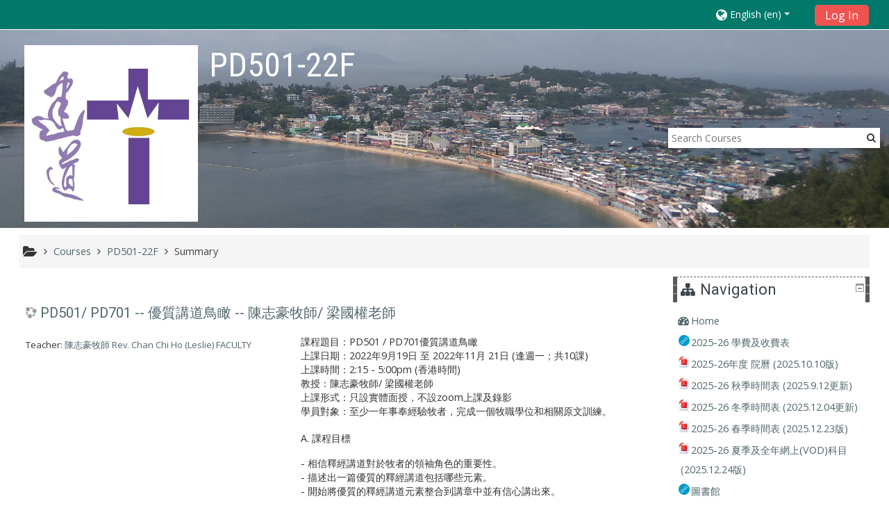

--- FILE ---
content_type: text/html; charset=utf-8
request_url: https://ecampus.abs.edu/course/info.php?id=579
body_size: 49088
content:
<!DOCTYPE html>
<html  dir="ltr" lang="en" xml:lang="en">
<head>
    <title>Summary of PD501/ PD701 -- 優質講道鳥瞰 -- 陳志豪牧師/ 梁國權老師</title>
    <link rel="icon" href="https://ecampus.abs.edu/theme/image.php/adaptable/theme/1593401763/favicon" />

<meta http-equiv="Content-Type" content="text/html; charset=utf-8" />
<meta name="keywords" content="moodle, Summary of PD501/ PD701 -- 優質講道鳥瞰 -- 陳志豪牧師/ 梁國權老師" />
<link rel="stylesheet" type="text/css" href="https://ecampus.abs.edu/theme/yui_combo.php?rollup/3.17.2/yui-moodlesimple-min.css" /><script id="firstthemesheet" type="text/css">/** Required in order to fix style inclusion problems in IE with YUI **/</script><link rel="stylesheet" type="text/css" href="https://ecampus.abs.edu/theme/styles.php/adaptable/1593401763_1563764478/all" />
<script type="text/javascript">
//<![CDATA[
var M = {}; M.yui = {};
M.pageloadstarttime = new Date();
M.cfg = {"wwwroot":"https:\/\/ecampus.abs.edu","sesskey":"MwZKtKVOHp","themerev":"1593401763","slasharguments":1,"theme":"adaptable","iconsystemmodule":"core\/icon_system_fontawesome","jsrev":"1593401763","admin":"admin","svgicons":true,"usertimezone":"Asia\/Hong_Kong","contextid":61806};var yui1ConfigFn = function(me) {if(/-skin|reset|fonts|grids|base/.test(me.name)){me.type='css';me.path=me.path.replace(/\.js/,'.css');me.path=me.path.replace(/\/yui2-skin/,'/assets/skins/sam/yui2-skin')}};
var yui2ConfigFn = function(me) {var parts=me.name.replace(/^moodle-/,'').split('-'),component=parts.shift(),module=parts[0],min='-min';if(/-(skin|core)$/.test(me.name)){parts.pop();me.type='css';min=''}
if(module){var filename=parts.join('-');me.path=component+'/'+module+'/'+filename+min+'.'+me.type}else{me.path=component+'/'+component+'.'+me.type}};
YUI_config = {"debug":false,"base":"https:\/\/ecampus.abs.edu\/lib\/yuilib\/3.17.2\/","comboBase":"https:\/\/ecampus.abs.edu\/theme\/yui_combo.php?","combine":true,"filter":null,"insertBefore":"firstthemesheet","groups":{"yui2":{"base":"https:\/\/ecampus.abs.edu\/lib\/yuilib\/2in3\/2.9.0\/build\/","comboBase":"https:\/\/ecampus.abs.edu\/theme\/yui_combo.php?","combine":true,"ext":false,"root":"2in3\/2.9.0\/build\/","patterns":{"yui2-":{"group":"yui2","configFn":yui1ConfigFn}}},"moodle":{"name":"moodle","base":"https:\/\/ecampus.abs.edu\/theme\/yui_combo.php?m\/1593401763\/","combine":true,"comboBase":"https:\/\/ecampus.abs.edu\/theme\/yui_combo.php?","ext":false,"root":"m\/1593401763\/","patterns":{"moodle-":{"group":"moodle","configFn":yui2ConfigFn}},"filter":null,"modules":{"moodle-core-actionmenu":{"requires":["base","event","node-event-simulate"]},"moodle-core-languninstallconfirm":{"requires":["base","node","moodle-core-notification-confirm","moodle-core-notification-alert"]},"moodle-core-chooserdialogue":{"requires":["base","panel","moodle-core-notification"]},"moodle-core-maintenancemodetimer":{"requires":["base","node"]},"moodle-core-checknet":{"requires":["base-base","moodle-core-notification-alert","io-base"]},"moodle-core-tooltip":{"requires":["base","node","io-base","moodle-core-notification-dialogue","json-parse","widget-position","widget-position-align","event-outside","cache-base"]},"moodle-core-lockscroll":{"requires":["plugin","base-build"]},"moodle-core-popuphelp":{"requires":["moodle-core-tooltip"]},"moodle-core-notification":{"requires":["moodle-core-notification-dialogue","moodle-core-notification-alert","moodle-core-notification-confirm","moodle-core-notification-exception","moodle-core-notification-ajaxexception"]},"moodle-core-notification-dialogue":{"requires":["base","node","panel","escape","event-key","dd-plugin","moodle-core-widget-focusafterclose","moodle-core-lockscroll"]},"moodle-core-notification-alert":{"requires":["moodle-core-notification-dialogue"]},"moodle-core-notification-confirm":{"requires":["moodle-core-notification-dialogue"]},"moodle-core-notification-exception":{"requires":["moodle-core-notification-dialogue"]},"moodle-core-notification-ajaxexception":{"requires":["moodle-core-notification-dialogue"]},"moodle-core-dragdrop":{"requires":["base","node","io","dom","dd","event-key","event-focus","moodle-core-notification"]},"moodle-core-formchangechecker":{"requires":["base","event-focus","moodle-core-event"]},"moodle-core-event":{"requires":["event-custom"]},"moodle-core-blocks":{"requires":["base","node","io","dom","dd","dd-scroll","moodle-core-dragdrop","moodle-core-notification"]},"moodle-core-handlebars":{"condition":{"trigger":"handlebars","when":"after"}},"moodle-core_availability-form":{"requires":["base","node","event","event-delegate","panel","moodle-core-notification-dialogue","json"]},"moodle-backup-backupselectall":{"requires":["node","event","node-event-simulate","anim"]},"moodle-backup-confirmcancel":{"requires":["node","node-event-simulate","moodle-core-notification-confirm"]},"moodle-course-modchooser":{"requires":["moodle-core-chooserdialogue","moodle-course-coursebase"]},"moodle-course-categoryexpander":{"requires":["node","event-key"]},"moodle-course-management":{"requires":["base","node","io-base","moodle-core-notification-exception","json-parse","dd-constrain","dd-proxy","dd-drop","dd-delegate","node-event-delegate"]},"moodle-course-dragdrop":{"requires":["base","node","io","dom","dd","dd-scroll","moodle-core-dragdrop","moodle-core-notification","moodle-course-coursebase","moodle-course-util"]},"moodle-course-formatchooser":{"requires":["base","node","node-event-simulate"]},"moodle-course-util":{"requires":["node"],"use":["moodle-course-util-base"],"submodules":{"moodle-course-util-base":{},"moodle-course-util-section":{"requires":["node","moodle-course-util-base"]},"moodle-course-util-cm":{"requires":["node","moodle-course-util-base"]}}},"moodle-form-dateselector":{"requires":["base","node","overlay","calendar"]},"moodle-form-passwordunmask":{"requires":[]},"moodle-form-shortforms":{"requires":["node","base","selector-css3","moodle-core-event"]},"moodle-question-chooser":{"requires":["moodle-core-chooserdialogue"]},"moodle-question-searchform":{"requires":["base","node"]},"moodle-question-preview":{"requires":["base","dom","event-delegate","event-key","core_question_engine"]},"moodle-availability_completion-form":{"requires":["base","node","event","moodle-core_availability-form"]},"moodle-availability_date-form":{"requires":["base","node","event","io","moodle-core_availability-form"]},"moodle-availability_grade-form":{"requires":["base","node","event","moodle-core_availability-form"]},"moodle-availability_group-form":{"requires":["base","node","event","moodle-core_availability-form"]},"moodle-availability_grouping-form":{"requires":["base","node","event","moodle-core_availability-form"]},"moodle-availability_profile-form":{"requires":["base","node","event","moodle-core_availability-form"]},"moodle-mod_assign-history":{"requires":["node","transition"]},"moodle-mod_forum-subscriptiontoggle":{"requires":["base-base","io-base"]},"moodle-mod_quiz-quizbase":{"requires":["base","node"]},"moodle-mod_quiz-toolboxes":{"requires":["base","node","event","event-key","io","moodle-mod_quiz-quizbase","moodle-mod_quiz-util-slot","moodle-core-notification-ajaxexception"]},"moodle-mod_quiz-questionchooser":{"requires":["moodle-core-chooserdialogue","moodle-mod_quiz-util","querystring-parse"]},"moodle-mod_quiz-modform":{"requires":["base","node","event"]},"moodle-mod_quiz-autosave":{"requires":["base","node","event","event-valuechange","node-event-delegate","io-form"]},"moodle-mod_quiz-dragdrop":{"requires":["base","node","io","dom","dd","dd-scroll","moodle-core-dragdrop","moodle-core-notification","moodle-mod_quiz-quizbase","moodle-mod_quiz-util-base","moodle-mod_quiz-util-page","moodle-mod_quiz-util-slot","moodle-course-util"]},"moodle-mod_quiz-util":{"requires":["node","moodle-core-actionmenu"],"use":["moodle-mod_quiz-util-base"],"submodules":{"moodle-mod_quiz-util-base":{},"moodle-mod_quiz-util-slot":{"requires":["node","moodle-mod_quiz-util-base"]},"moodle-mod_quiz-util-page":{"requires":["node","moodle-mod_quiz-util-base"]}}},"moodle-message_airnotifier-toolboxes":{"requires":["base","node","io"]},"moodle-filter_glossary-autolinker":{"requires":["base","node","io-base","json-parse","event-delegate","overlay","moodle-core-event","moodle-core-notification-alert","moodle-core-notification-exception","moodle-core-notification-ajaxexception"]},"moodle-filter_mathjaxloader-loader":{"requires":["moodle-core-event"]},"moodle-editor_atto-editor":{"requires":["node","transition","io","overlay","escape","event","event-simulate","event-custom","node-event-html5","node-event-simulate","yui-throttle","moodle-core-notification-dialogue","moodle-core-notification-confirm","moodle-editor_atto-rangy","handlebars","timers","querystring-stringify"]},"moodle-editor_atto-plugin":{"requires":["node","base","escape","event","event-outside","handlebars","event-custom","timers","moodle-editor_atto-menu"]},"moodle-editor_atto-menu":{"requires":["moodle-core-notification-dialogue","node","event","event-custom"]},"moodle-editor_atto-rangy":{"requires":[]},"moodle-report_eventlist-eventfilter":{"requires":["base","event","node","node-event-delegate","datatable","autocomplete","autocomplete-filters"]},"moodle-report_loglive-fetchlogs":{"requires":["base","event","node","io","node-event-delegate"]},"moodle-gradereport_grader-gradereporttable":{"requires":["base","node","event","handlebars","overlay","event-hover"]},"moodle-gradereport_history-userselector":{"requires":["escape","event-delegate","event-key","handlebars","io-base","json-parse","moodle-core-notification-dialogue"]},"moodle-tool_capability-search":{"requires":["base","node"]},"moodle-tool_lp-dragdrop-reorder":{"requires":["moodle-core-dragdrop"]},"moodle-tool_monitor-dropdown":{"requires":["base","event","node"]},"moodle-assignfeedback_editpdf-editor":{"requires":["base","event","node","io","graphics","json","event-move","event-resize","transition","querystring-stringify-simple","moodle-core-notification-dialog","moodle-core-notification-alert","moodle-core-notification-warning","moodle-core-notification-exception","moodle-core-notification-ajaxexception"]},"moodle-atto_accessibilitychecker-button":{"requires":["color-base","moodle-editor_atto-plugin"]},"moodle-atto_accessibilityhelper-button":{"requires":["moodle-editor_atto-plugin"]},"moodle-atto_align-button":{"requires":["moodle-editor_atto-plugin"]},"moodle-atto_bold-button":{"requires":["moodle-editor_atto-plugin"]},"moodle-atto_charmap-button":{"requires":["moodle-editor_atto-plugin"]},"moodle-atto_clear-button":{"requires":["moodle-editor_atto-plugin"]},"moodle-atto_collapse-button":{"requires":["moodle-editor_atto-plugin"]},"moodle-atto_emoticon-button":{"requires":["moodle-editor_atto-plugin"]},"moodle-atto_equation-button":{"requires":["moodle-editor_atto-plugin","moodle-core-event","io","event-valuechange","tabview","array-extras"]},"moodle-atto_html-button":{"requires":["promise","moodle-editor_atto-plugin","moodle-atto_html-beautify","moodle-atto_html-codemirror","event-valuechange"]},"moodle-atto_html-codemirror":{"requires":["moodle-atto_html-codemirror-skin"]},"moodle-atto_html-beautify":{},"moodle-atto_image-button":{"requires":["moodle-editor_atto-plugin"]},"moodle-atto_indent-button":{"requires":["moodle-editor_atto-plugin"]},"moodle-atto_italic-button":{"requires":["moodle-editor_atto-plugin"]},"moodle-atto_link-button":{"requires":["moodle-editor_atto-plugin"]},"moodle-atto_managefiles-button":{"requires":["moodle-editor_atto-plugin"]},"moodle-atto_managefiles-usedfiles":{"requires":["node","escape"]},"moodle-atto_media-button":{"requires":["moodle-editor_atto-plugin","moodle-form-shortforms"]},"moodle-atto_noautolink-button":{"requires":["moodle-editor_atto-plugin"]},"moodle-atto_orderedlist-button":{"requires":["moodle-editor_atto-plugin"]},"moodle-atto_recordrtc-recording":{"requires":["moodle-atto_recordrtc-button"]},"moodle-atto_recordrtc-button":{"requires":["moodle-editor_atto-plugin","moodle-atto_recordrtc-recording"]},"moodle-atto_rtl-button":{"requires":["moodle-editor_atto-plugin"]},"moodle-atto_strike-button":{"requires":["moodle-editor_atto-plugin"]},"moodle-atto_subscript-button":{"requires":["moodle-editor_atto-plugin"]},"moodle-atto_superscript-button":{"requires":["moodle-editor_atto-plugin"]},"moodle-atto_table-button":{"requires":["moodle-editor_atto-plugin","moodle-editor_atto-menu","event","event-valuechange"]},"moodle-atto_title-button":{"requires":["moodle-editor_atto-plugin"]},"moodle-atto_underline-button":{"requires":["moodle-editor_atto-plugin"]},"moodle-atto_undo-button":{"requires":["moodle-editor_atto-plugin"]},"moodle-atto_unorderedlist-button":{"requires":["moodle-editor_atto-plugin"]}}},"gallery":{"name":"gallery","base":"https:\/\/ecampus.abs.edu\/lib\/yuilib\/gallery\/","combine":true,"comboBase":"https:\/\/ecampus.abs.edu\/theme\/yui_combo.php?","ext":false,"root":"gallery\/1593401763\/","patterns":{"gallery-":{"group":"gallery"}}}},"modules":{"core_filepicker":{"name":"core_filepicker","fullpath":"https:\/\/ecampus.abs.edu\/lib\/javascript.php\/1593401763\/repository\/filepicker.js","requires":["base","node","node-event-simulate","json","async-queue","io-base","io-upload-iframe","io-form","yui2-treeview","panel","cookie","datatable","datatable-sort","resize-plugin","dd-plugin","escape","moodle-core_filepicker","moodle-core-notification-dialogue"]},"core_comment":{"name":"core_comment","fullpath":"https:\/\/ecampus.abs.edu\/lib\/javascript.php\/1593401763\/comment\/comment.js","requires":["base","io-base","node","json","yui2-animation","overlay","escape"]},"mathjax":{"name":"mathjax","fullpath":"https:\/\/cdnjs.cloudflare.com\/ajax\/libs\/mathjax\/2.7.2\/MathJax.js?delayStartupUntil=configured"}}};
M.yui.loader = {modules: {}};

//]]>
</script>

<meta name="robots" content="noindex" />
<link href="https://fonts.googleapis.com/css?family=Cardo|EB+Garamond|Tinos&display=swap" rel="stylesheet">
<link rel="stylesheet" href="https://use.typekit.net/nks0cst.css">
<meta name="robots" content="noindex" /><meta name="robots" content="noindex" /><meta name="robots" content="noindex" />    <!-- CSS print media -->
    <link rel="stylesheet" type="text/css" href="https://ecampus.abs.edu/theme/adaptable/style/print.css" media="print">
    <meta name="viewport" content="width=device-width, initial-scale=1.0">

    <!-- Twitter Card data -->
    <meta name="twitter:card" value="summary">
    <meta name="twitter:site" value="建道神學院網上校園" />
    <meta name="twitter:title" value="Summary of PD501/ PD701 -- 優質講道鳥瞰 -- 陳志豪牧師/ 梁國權老師" />

    <!-- Open Graph data -->
    <meta property="og:title" content="Summary of PD501/ PD701 -- 優質講道鳥瞰 -- 陳志豪牧師/ 梁國權老師" />
    <meta property="og:type" content="website" />
    <meta property="og:url" content="https://ecampus.abs.edu" />
    <meta name="og:site_name" value="建道神學院網上校園" />

    <!-- Chrome, Firefox OS and Opera on Android topbar color -->
    <meta name="theme-color" content="#3A454b" />

    <!-- Windows Phone topbar color -->
    <meta name="msapplication-navbutton-color" content="#3A454b" />

    <!-- iOS Safari topbar color -->
    <meta name="apple-mobile-web-app-status-bar-style" content="#3A454b" />

        <!-- Load Google Fonts -->
    <link href='https://fonts.googleapis.com/css?family=Open+Sans:400,400i&subset=greek,greek-ext'
    rel='stylesheet'
    type='text/css'>
    
            <link href='https://fonts.googleapis.com/css?family=Roboto:400,400i&subset=greek,greek-ext'
        rel='stylesheet'
        type='text/css'>
    
            <link href='https://fonts.googleapis.com/css?family=Roboto+Condensed:400,400i&subset=greek,greek-ext'
        rel='stylesheet'
        type='text/css'>
    </head>

<body  id="page-course-info" class="format-weeks  path-course chrome dir-ltr lang-en yui-skin-sam yui3-skin-sam ecampus-abs-edu pagelayout-incourse course-579 context-61806 category-70 notloggedin two-column  header-style1 has-page-header has-header-bg nomobilenavigation">

<div>
    <a class="sr-only sr-only-focusable" href="#maincontent">Skip to main content</a>
</div><script type="text/javascript" src="https://ecampus.abs.edu/theme/yui_combo.php?rollup/3.17.2/yui-moodlesimple-min.js"></script><script type="text/javascript" src="https://ecampus.abs.edu/theme/jquery.php/core/jquery-3.2.1.min.js"></script>
<script type="text/javascript" src="https://ecampus.abs.edu/theme/jquery.php/theme_adaptable/pace-min.js"></script>
<script type="text/javascript" src="https://ecampus.abs.edu/theme/jquery.php/theme_adaptable/jquery-flexslider-min.js"></script>
<script type="text/javascript" src="https://ecampus.abs.edu/theme/jquery.php/theme_adaptable/tickerme.js"></script>
<script type="text/javascript" src="https://ecampus.abs.edu/theme/jquery.php/theme_adaptable/jquery-easing-min.js"></script>
<script type="text/javascript" src="https://ecampus.abs.edu/theme/jquery.php/theme_adaptable/adaptable_v2_1_1_2.js"></script>
<script type="text/javascript" src="https://ecampus.abs.edu/lib/javascript.php/1593401763/lib/javascript-static.js"></script>
<script type="text/javascript">
//<![CDATA[
document.body.className += ' jsenabled';
//]]>
</script>


<div id="page" class="container-fluid fullin showblockicons standard">




    <header id="adaptable-page-header-wrapper"  class="headerbgimage" style="background-image:  url(//ecampus.abs.edu/pluginfile.php/1/theme_adaptable/headerbgimage/1593401763/IMG_20190720_105706%20---%20temp2.png);" >

    <div id="above-header" class="mb-2 mb-lg-3">
        <div class="container">
            <nav class="navbar navbar-expand btco-hover-menu">

                
                <div class="collapse navbar-collapse">
                
                    <ul class="navbar-nav ml-auto my-auto">

                        <div class="pull-left">
                            <ul class="navbar-nav mr-auto"></ul>                        </div>

                        <div class="my-auto m-1"></div>
                                                <li class="nav-item d-xs-block d-sm-block d-md-none my-auto mx-md-1 my-auto">
                            <a class="nav-link" href="https://ecampus.abs.edu/course/search.php">
                                <i class="icon fa fa-search fa-fw " title="Search" aria-label="Search"></i>
                            </a>
                        </li>

                        <div class="my-auto mx-md-1"></div><li class="nav-item dropdown ml-2 my-auto"><li class="nav-item dropdown my-auto"><a href="#" class="nav-link dropdown-toggle my-auto" role="button" id="langmenu0" aria-haspopup="true" aria-expanded="false" aria-controls="dropdownlangmenu0" data-target="#" data-toggle="dropdown" title="Language"><i class="fa fa-globe fa-lg"></i><span class="langdesc">English ‎(en)‎</span></a><ul role="menu" class="dropdown-menu" id="dropdownlangmenu0" aria-labelledby="langmenu0"><li><a title="English ‎(en)‎" class="dropdown-item" href="https://ecampus.abs.edu/course/info.php?id=579&amp;lang=en">English ‎(en)‎</a></li><li><a title="正體中文 ‎(zh_tw)‎" class="dropdown-item" href="https://ecampus.abs.edu/course/info.php?id=579&amp;lang=zh_tw">正體中文 ‎(zh_tw)‎</a></li><li><a title="简体中文 ‎(zh_cn)‎" class="dropdown-item" href="https://ecampus.abs.edu/course/info.php?id=579&amp;lang=zh_cn">简体中文 ‎(zh_cn)‎</a></li></ul></li></li>                            <form id="pre-login-form" class="form-inline my-0 my-lg-1"
                                action="https://ecampus.abs.edu/login/index.php" method="post">
                            <input type="hidden" name="logintoken"
                                value="FW24S0cMOuK8o3lrI640Db7xF4pyPN7N"/>
                            <button class="btn-login" type="submit">
                                Log In                            </button>
                            </form>
                        
                    </ul>
                </div>
            </nav>
        </div>
    </div>

    <div id="page-header" class="container d-none d-lg-block">
        <div class="row">

        <div class="col-lg-4">
        <div class="d-flex align-items-start bd-highlight"><div class="p-2 bd-highlight d-none d-lg-block"><a href=https://ecampus.abs.edu aria-label="home" title="建道神學院網上校園"><img src=//ecampus.abs.edu/pluginfile.php/1/theme_adaptable/logo/1593401763/cmm001.jpg id="logo" alt="" /></a></div><div id="sitetitle" class="p-2 bd-highlight d-none d-lg-block"><h1>PD501-22F</h1></div></div>        </div>

        <div class="col-lg-8 p-0 my-auto">
            
                                    <div class="searchbox d-none d-lg-block">
                        <form action="https://ecampus.abs.edu/course/search.php">
                            <label class="hidden" for="search-1" style="display: none;">Search courses                            </label>
                            <div class="search-box grey-box bg-white clear-fix">
                                <input placeholder="Search Courses"
                                        accesskey="6"
                                        class="search_tour bg-white no-border left search-box__input ui-autocomplete-input"
                                        type="text"
                                        name="search"
                                        id="search-1"
                                        autocomplete="off">
                                        <button title="Search Courses"
                                                type="submit" class="no-border bg-white pas search-box__button">
                                                <abbr class="fa fa-search"
                                                    title="Search Courses">
                                                </abbr>
                                        </button>
                            </div>
                        </form>
                    </div>
                
                <div id="course-header">
                                    </div>

            </div>
            </div>

    </div>





</header>


<div class="container outercont">
    <div class="row"><div id="page-navbar" class="col-12"><nav role="navigation" aria-label="Breadcrumb">
            <ol  class="breadcrumb d-none d-md-flex"><i title="Home" class="fa fa-folder-open fa-lg"></i><span class="separator"><i class="fa-angle-right fa"></i>
                             </span><li><span itemscope="" itemtype="http://data-vocabulary.org/Breadcrumb"><a itemprop="url" href="https://ecampus.abs.edu/course/index.php"><span itemprop="title">Courses</span></a></span></li><span class="separator"><i class="fa-angle-right fa"></i>
                             </span><li><span itemscope="" itemtype="http://data-vocabulary.org/Breadcrumb"><a itemprop="url" title="PD501/ PD701 -- 優質講道鳥瞰 -- 陳志豪牧師/ 梁國權老師" href="https://ecampus.abs.edu/course/view.php?id=579"><span itemprop="title">PD501-22F</span></a></span></li><span class="separator"><i class="fa-angle-right fa"></i>
                             </span><li><span tabindex="0">Summary</span></li></ol>
        </nav></div></div>    <div id="page-content" class="row">
        <section id="region-main" class="col-9">
            <span class="notifications" id="user-notifications"></span><div role="main"><span id="maincontent"></span><div class="box generalbox info"><div class="coursebox clearfix" data-courseid="579" data-type="1"><div class="info"><h3 class="coursename"><a class="" href="https://ecampus.abs.edu/course/view.php?id=579">PD501/ PD701 -- 優質講道鳥瞰 -- 陳志豪牧師/ 梁國權老師</a></h3><div class="moreinfo"></div></div><div class="content"><div class="summary"><div class="no-overflow"><p>課程題目：<span lang="EN-US">PD501 /
PD701</span>優質講道鳥瞰<span lang="EN-US"> &nbsp; &nbsp; &nbsp; &nbsp;&nbsp;</span><span lang="EN-US"><br>
</span>上課日期：<span lang="EN-US">2022</span>年<span lang="EN-US">9</span>月<span lang="EN-US">19</span>日 至<span lang="EN-US"> 2022</span>年<span lang="EN-US">11</span>月<span lang="EN-US"> 21</span>日<span lang="EN-US"> (</span>逢週一；共<span lang="EN-US">10</span>課<span lang="EN-US">)</span><span lang="EN-US"><br>
</span>上課時間：<span lang="EN-US">2:15 - 5:00pm (</span>香港時間<span lang="EN-US">)<br>
</span>教授：陳志豪牧師<span lang="EN-US">/ </span>梁國權老師<span lang="EN-US"><br>
</span>上課形式：只設實體面授，不設<span lang="EN-US">zoom</span>上課及錄影<span lang="EN-US"><br>
</span>學員對象：至少一年事奉經驗牧者，完成一個牧職學位和相關原文訓練。<span lang="EN-US"><br>
<br>
A. </span>課程目標<span lang="EN-US"><br>
<!--[endif]--></span><span lang="EN-US"></span></p>

<p><span lang="EN-US">- </span>相信釋經講道對於牧者的領袖角色的重要性。<span lang="EN-US"><br>
- </span>描述出一篇優質的釋經講道包括哪些元素。<span lang="EN-US"><br>
- </span>開始將優質的釋經講道元素整合到講章中並有信心講出來。<span lang="EN-US"><br>
- </span>針對性按着自己需要，練習與釋經講道相關的不同技巧。<span lang="EN-US"><br>
- </span>運用所學原則，完成講出兩篇的道。<span lang="EN-US"><br>
- </span>與小組成員及班級同學互動，彼此鼓勵，追求更美好的講道。<span lang="EN-US"><br>
<!--[if !supportLineBreakNewLine]--><br>
<!--[endif]--></span></p>

<span lang="EN-US">B. </span>課程內容<span lang="EN-US"><br>
</span>本課的宗旨，是讓學生在釋經講道上邁向優質的道路。<span lang="EN-US"><br>
<br>
</span>透過閱讀、操練技巧和預備兩篇講道訊息來操練和應用優貿講道的元素，包括如何合聖經、訊息清晰、講道如何帶有屬靈的影響力和<span lang="EN-US"><br>
</span>適切人的需要並如何帶着趣味性來吸引人來傾聽和實踐。<br><p></p></div></div><ul class="teachers"><li>Teacher: <a href="https://ecampus.abs.edu/user/view.php?id=1837&amp;course=1">陳志豪牧師 Rev. Chan Chi Ho (Leslie) FACULTY</a></li></ul></div></div></div><br /></div>        </section>

        <aside id="block-region-side-post" class="col-3 d-print-none  block-region" data-blockregion="side-post" data-droptarget="1"><a class="skip skip-block" id="fsb-1" href="#sb-1">Skip Navigation</a><div id="inst38" class="block_navigation block mb-3" role="navigation" data-block="navigation" data-instanceid="38" aria-labelledby="instance-38-header"><div class="header"><div class="title"><div class="block_action"></div><h2 id="instance-38-header">Navigation</h2></div></div><div class="content"><ul class="block_tree list" role="tree" data-ajax-loader="block_navigation/nav_loader"><li class="type_unknown depth_1 contains_branch" aria-labelledby="label_1_1"><p class="tree_item branch navigation_node" role="treeitem" aria-expanded="true" aria-owns="random697072f251b681_group" data-collapsible="false"><a tabindex="-1" id="label_1_1" href="https://ecampus.abs.edu/">Home</a></p><ul id="random697072f251b681_group" role="group"><li class="type_activity depth_2 item_with_icon" aria-labelledby="label_2_3"><p class="tree_item hasicon" role="treeitem"><a href="https://ecampus.abs.edu/mod/url/view.php?id=601" id="label_2_3" class=""  tabindex="-1"  title="URL" ><img class="icon navicon" alt="URL" title="URL" src="https://ecampus.abs.edu/theme/image.php/adaptable/url/1593401763/icon" /><span class="item-content-wrap">2025-26 學費及收費表</span></a></p></li><li class="type_activity depth_2 item_with_icon" aria-labelledby="label_2_4"><p class="tree_item hasicon" role="treeitem"><a href="https://ecampus.abs.edu/mod/resource/view.php?id=600" id="label_2_4" class=""  tabindex="-1"  title="File" ><img class="icon navicon" alt="File" title="File" src="https://ecampus.abs.edu/theme/image.php/adaptable/core/1593401763/f/pdf-24" /><span class="item-content-wrap">2025-26年度 院曆 (2025.10.10版)</span></a></p></li><li class="type_activity depth_2 item_with_icon" aria-labelledby="label_2_5"><p class="tree_item hasicon" role="treeitem"><a href="https://ecampus.abs.edu/mod/resource/view.php?id=606" id="label_2_5" class=""  tabindex="-1"  title="File" ><img class="icon navicon" alt="File" title="File" src="https://ecampus.abs.edu/theme/image.php/adaptable/core/1593401763/f/pdf-24" /><span class="item-content-wrap">2025-26 秋季時間表 (2025.9.12更新)</span></a></p></li><li class="type_activity depth_2 item_with_icon" aria-labelledby="label_2_6"><p class="tree_item hasicon" role="treeitem"><a href="https://ecampus.abs.edu/mod/resource/view.php?id=607" id="label_2_6" class=""  tabindex="-1"  title="File" ><img class="icon navicon" alt="File" title="File" src="https://ecampus.abs.edu/theme/image.php/adaptable/core/1593401763/f/pdf-24" /><span class="item-content-wrap">2025-26 冬季時間表 (2025.12.04更新)</span></a></p></li><li class="type_activity depth_2 item_with_icon" aria-labelledby="label_2_7"><p class="tree_item hasicon" role="treeitem"><a href="https://ecampus.abs.edu/mod/resource/view.php?id=608" id="label_2_7" class=""  tabindex="-1"  title="File" ><img class="icon navicon" alt="File" title="File" src="https://ecampus.abs.edu/theme/image.php/adaptable/core/1593401763/f/pdf-24" /><span class="item-content-wrap">2025-26 春季時間表 (2025.12.23版)</span></a></p></li><li class="type_activity depth_2 item_with_icon" aria-labelledby="label_2_8"><p class="tree_item hasicon" role="treeitem"><a href="https://ecampus.abs.edu/mod/resource/view.php?id=609" id="label_2_8" class=""  tabindex="-1"  title="File" ><img class="icon navicon" alt="File" title="File" src="https://ecampus.abs.edu/theme/image.php/adaptable/core/1593401763/f/pdf-24" /><span class="item-content-wrap">2025-26 夏季及全年網上(VOD)科目 (2025.12.24版)</span></a></p></li><li class="type_activity depth_2 item_with_icon" aria-labelledby="label_2_9"><p class="tree_item hasicon" role="treeitem"><a href="https://ecampus.abs.edu/mod/url/view.php?id=610" id="label_2_9" class=""  tabindex="-1"  title="URL" ><img class="icon navicon" alt="URL" title="URL" src="https://ecampus.abs.edu/theme/image.php/adaptable/url/1593401763/icon" /><span class="item-content-wrap">圖書館</span></a></p></li><li class="type_activity depth_2 item_with_icon" aria-labelledby="label_2_10"><p class="tree_item hasicon" role="treeitem"><a href="https://ecampus.abs.edu/mod/url/view.php?id=56682" id="label_2_10" class=""  tabindex="-1"  title="URL" ><img class="icon navicon" alt="URL" title="URL" src="https://ecampus.abs.edu/theme/image.php/adaptable/url/1593401763/icon" /><span class="item-content-wrap">校本部 學生系統</span></a></p></li><li class="type_activity depth_2 item_with_icon" aria-labelledby="label_2_11"><p class="tree_item hasicon" role="treeitem"><a href="https://ecampus.abs.edu/mod/resource/view.php?id=57154" id="label_2_11" class=""  tabindex="-1"  title="File" ><img class="icon navicon" alt="File" title="File" src="https://ecampus.abs.edu/theme/image.php/adaptable/core/1593401763/f/pdf-24" /><span class="item-content-wrap">校本部 學生系統 使用介紹 (241220版)</span></a></p></li><li class="type_activity depth_2 item_with_icon" aria-labelledby="label_2_12"><p class="tree_item hasicon" role="treeitem"><a href="https://ecampus.abs.edu/mod/url/view.php?id=602" id="label_2_12" class=""  tabindex="-1"  title="URL" ><img class="icon navicon" alt="URL" title="URL" src="https://ecampus.abs.edu/theme/image.php/adaptable/url/1593401763/icon" /><span class="item-content-wrap">信徒課程學生系統 (包含教務申請/學生修科記錄...等)</span></a></p></li><li class="type_activity depth_2 item_with_icon" aria-labelledby="label_2_13"><p class="tree_item hasicon" role="treeitem"><a href="https://ecampus.abs.edu/mod/resource/view.php?id=29860" id="label_2_13" class=""  tabindex="-1"  title="File" ><img class="icon navicon" alt="File" title="File" src="https://ecampus.abs.edu/theme/image.php/adaptable/core/1593401763/f/pdf-24" /><span class="item-content-wrap">信徒課程學生系統 - 教務申請使用指引</span></a></p></li><li class="type_activity depth_2 item_with_icon" aria-labelledby="label_2_14"><p class="tree_item hasicon" role="treeitem"><a href="https://ecampus.abs.edu/mod/resource/view.php?id=44016" id="label_2_14" class=""  tabindex="-1"  title="File" ><img class="icon navicon" alt="File" title="File" src="https://ecampus.abs.edu/theme/image.php/adaptable/core/1593401763/f/pdf-24" /><span class="item-content-wrap">信徒課程學生系統 - 假期申請指引</span></a></p></li><li class="type_activity depth_2 item_with_icon" aria-labelledby="label_2_15"><p class="tree_item hasicon" role="treeitem"><a href="https://ecampus.abs.edu/mod/resource/view.php?id=44077" id="label_2_15" class=""  tabindex="-1"  title="File" ><img class="icon navicon" alt="File" title="File" src="https://ecampus.abs.edu/theme/image.php/adaptable/core/1593401763/f/pdf-24" /><span class="item-content-wrap">SPCL信徒課程 - 學費資助申請指引</span></a></p></li><li class="type_activity depth_2 item_with_icon" aria-labelledby="label_2_16"><p class="tree_item hasicon" role="treeitem"><a href="https://ecampus.abs.edu/mod/resource/view.php?id=44107" id="label_2_16" class=""  tabindex="-1"  title="File" ><img class="icon navicon" alt="File" title="File" src="https://ecampus.abs.edu/theme/image.php/adaptable/core/1593401763/f/pdf-24" /><span class="item-content-wrap">IST網上課程 - 學費資助申請指引</span></a></p></li><li class="type_system depth_2 contains_branch" aria-labelledby="label_2_19"><p class="tree_item branch" role="treeitem" aria-expanded="true" aria-owns="random697072f251b6816_group"><a tabindex="-1" id="label_2_19" href="https://ecampus.abs.edu/course/index.php">Courses</a></p><ul id="random697072f251b6816_group" role="group"><li class="type_course depth_3 item_with_icon current_branch" aria-labelledby="label_3_20"><p class="tree_item hasicon active_tree_node" role="treeitem"><a tabindex="-1" id="label_3_20" title="PD501/ PD701 -- 優質講道鳥瞰 -- 陳志豪牧師/ 梁國權老師" href="https://ecampus.abs.edu/course/view.php?id=579"><i class="icon fa fa-graduation-cap fa-fw navicon" aria-hidden="true"  ></i><span class="item-content-wrap">PD501-22F</span></a></p></li></ul></li></ul></li></ul></div></div><span class="skip-block-to" id="sb-1"></span></aside><div id="showsidebaricon" title="Show / hide the sidebar"><i class="fa fa-3x fa-angle-left" aria-hidden="true"></i></div>    </div>
</div>


<footer id="page-footer" class="d-none d-lg-block">

<div id="course-footer"></div>
                <div class="container blockplace1"><div class="row"></div></div>        <div class="container">
            <div class="row">
                <div class="col-12 pagination-centered">
<div class="socialbox"></div>                </div>
            </div>
        </div>

    <div class="info container2 clearfix">
        <div class="container">
            <div class="row">
                <div class="col-md-4 my-md-0 my-2">
                    <div class="tool_usertours-resettourcontainer"></div>
                </div>

                <div class="col-md-4 my-md-0 my-2 helplink">
                </div>
                <div class="col-md-4 my-md-0 my-2">
                    <div class="tool_dataprivacy"><a href="https://ecampus.abs.edu/admin/tool/dataprivacy/summary.php">Data retention summary</a></div><a href="https://download.moodle.org/mobile?version=2019052004.08&amp;lang=en&amp;iosappid=633359593&amp;androidappid=com.moodle.moodlemobile">Get the mobile app</a>                </div>
            </div>
        </div>
    </div>
</footer>

<div id="back-to-top"><i class="fa fa-angle-up "></i></div>


<script type="text/javascript">
//<![CDATA[
var require = {
    baseUrl : 'https://ecampus.abs.edu/lib/requirejs.php/1593401763/',
    // We only support AMD modules with an explicit define() statement.
    enforceDefine: true,
    skipDataMain: true,
    waitSeconds : 0,

    paths: {
        jquery: 'https://ecampus.abs.edu/lib/javascript.php/1593401763/lib/jquery/jquery-3.2.1.min',
        jqueryui: 'https://ecampus.abs.edu/lib/javascript.php/1593401763/lib/jquery/ui-1.12.1/jquery-ui.min',
        jqueryprivate: 'https://ecampus.abs.edu/lib/javascript.php/1593401763/lib/requirejs/jquery-private'
    },

    // Custom jquery config map.
    map: {
      // '*' means all modules will get 'jqueryprivate'
      // for their 'jquery' dependency.
      '*': { jquery: 'jqueryprivate' },
      // Stub module for 'process'. This is a workaround for a bug in MathJax (see MDL-60458).
      '*': { process: 'core/first' },

      // 'jquery-private' wants the real jQuery module
      // though. If this line was not here, there would
      // be an unresolvable cyclic dependency.
      jqueryprivate: { jquery: 'jquery' }
    }
};

//]]>
</script>
<script type="text/javascript" src="https://ecampus.abs.edu/lib/javascript.php/1593401763/lib/requirejs/require.min.js"></script>
<script type="text/javascript">
//<![CDATA[
M.util.js_pending("core/first");require(['core/first'], function() {
;
require(["media_videojs/loader"], function(loader) {
    loader.setUp(function(videojs) {
        videojs.options.flash.swf = "https://ecampus.abs.edu/media/player/videojs/videojs/video-js.swf";
videojs.addLanguage("en",{
 "Audio Player": "Audio Player",
 "Video Player": "Video Player",
 "Play": "Play",
 "Pause": "Pause",
 "Replay": "Replay",
 "Current Time": "Current Time",
 "Duration Time": "Duration Time",
 "Remaining Time": "Remaining Time",
 "Stream Type": "Stream Type",
 "LIVE": "LIVE",
 "Loaded": "Loaded",
 "Progress": "Progress",
 "Progress Bar": "Progress Bar",
 "progress bar timing: currentTime={1} duration={2}": "{1} of {2}",
 "Fullscreen": "Fullscreen",
 "Non-Fullscreen": "Non-Fullscreen",
 "Mute": "Mute",
 "Unmute": "Unmute",
 "Playback Rate": "Playback Rate",
 "Subtitles": "Subtitles",
 "subtitles off": "subtitles off",
 "Captions": "Captions",
 "captions off": "captions off",
 "Chapters": "Chapters",
 "Descriptions": "Descriptions",
 "descriptions off": "descriptions off",
 "Audio Track": "Audio Track",
 "Volume Level": "Volume Level",
 "You aborted the media playback": "You aborted the media playback",
 "A network error caused the media download to fail part-way.": "A network error caused the media download to fail part-way.",
 "The media could not be loaded, either because the server or network failed or because the format is not supported.": "The media could not be loaded, either because the server or network failed or because the format is not supported.",
 "The media playback was aborted due to a corruption problem or because the media used features your browser did not support.": "The media playback was aborted due to a corruption problem or because the media used features your browser did not support.",
 "No compatible source was found for this media.": "No compatible source was found for this media.",
 "The media is encrypted and we do not have the keys to decrypt it.": "The media is encrypted and we do not have the keys to decrypt it.",
 "Play Video": "Play Video",
 "Close": "Close",
 "Close Modal Dialog": "Close Modal Dialog",
 "Modal Window": "Modal Window",
 "This is a modal window": "This is a modal window",
 "This modal can be closed by pressing the Escape key or activating the close button.": "This modal can be closed by pressing the Escape key or activating the close button.",
 ", opens captions settings dialog": ", opens captions settings dialog",
 ", opens subtitles settings dialog": ", opens subtitles settings dialog",
 ", opens descriptions settings dialog": ", opens descriptions settings dialog",
 ", selected": ", selected",
 "captions settings": "captions settings",
 "subtitles settings": "subititles settings",
 "descriptions settings": "descriptions settings",
 "Text": "Text",
 "White": "White",
 "Black": "Black",
 "Red": "Red",
 "Green": "Green",
 "Blue": "Blue",
 "Yellow": "Yellow",
 "Magenta": "Magenta",
 "Cyan": "Cyan",
 "Background": "Background",
 "Window": "Window",
 "Transparent": "Transparent",
 "Semi-Transparent": "Semi-Transparent",
 "Opaque": "Opaque",
 "Font Size": "Font Size",
 "Text Edge Style": "Text Edge Style",
 "None": "None",
 "Raised": "Raised",
 "Depressed": "Depressed",
 "Uniform": "Uniform",
 "Dropshadow": "Dropshadow",
 "Font Family": "Font Family",
 "Proportional Sans-Serif": "Proportional Sans-Serif",
 "Monospace Sans-Serif": "Monospace Sans-Serif",
 "Proportional Serif": "Proportional Serif",
 "Monospace Serif": "Monospace Serif",
 "Casual": "Casual",
 "Script": "Script",
 "Small Caps": "Small Caps",
 "Reset": "Reset",
 "restore all settings to the default values": "restore all settings to the default values",
 "Done": "Done",
 "Caption Settings Dialog": "Caption Settings Dialog",
 "Beginning of dialog window. Escape will cancel and close the window.": "Beginning of dialog window. Escape will cancel and close the window.",
 "End of dialog window.": "End of dialog window."
});

    });
});;
M.util.js_pending('theme_adaptable/adaptable'); require(['theme_adaptable/adaptable'], function(amd) {amd.init(); M.util.js_complete('theme_adaptable/adaptable');});;
M.util.js_pending('theme_adaptable/bsoptions'); require(['theme_adaptable/bsoptions'], function(amd) {amd.init({"stickynavbar":true}); M.util.js_complete('theme_adaptable/bsoptions');});;
M.util.js_pending('theme_adaptable/drawer'); require(['theme_adaptable/drawer'], function(amd) {amd.init(); M.util.js_complete('theme_adaptable/drawer');});;
function legacy_activity_onclick_handler_1(e) { e.halt(); window.open('https://ecampus.abs.edu/mod/url/view.php?id=601&redirect=1'); return false; };
function legacy_activity_onclick_handler_2(e) { e.halt(); window.open('https://ecampus.abs.edu/mod/resource/view.php?id=600&redirect=1'); return false; };
function legacy_activity_onclick_handler_3(e) { e.halt(); window.open('https://ecampus.abs.edu/mod/resource/view.php?id=606&redirect=1'); return false; };
function legacy_activity_onclick_handler_4(e) { e.halt(); window.open('https://ecampus.abs.edu/mod/resource/view.php?id=607&redirect=1'); return false; };
function legacy_activity_onclick_handler_5(e) { e.halt(); window.open('https://ecampus.abs.edu/mod/resource/view.php?id=608&redirect=1'); return false; };
function legacy_activity_onclick_handler_6(e) { e.halt(); window.open('https://ecampus.abs.edu/mod/resource/view.php?id=609&redirect=1'); return false; };
function legacy_activity_onclick_handler_7(e) { e.halt(); window.open('https://ecampus.abs.edu/mod/url/view.php?id=610&redirect=1'); return false; };
function legacy_activity_onclick_handler_8(e) { e.halt(); window.open('https://ecampus.abs.edu/mod/url/view.php?id=56682&redirect=1'); return false; };
function legacy_activity_onclick_handler_9(e) { e.halt(); window.open('https://ecampus.abs.edu/mod/resource/view.php?id=57154&redirect=1'); return false; };
function legacy_activity_onclick_handler_10(e) { e.halt(); window.open('https://ecampus.abs.edu/mod/url/view.php?id=602&redirect=1'); return false; };
function legacy_activity_onclick_handler_11(e) { e.halt(); window.open('https://ecampus.abs.edu/mod/resource/view.php?id=29860&redirect=1'); return false; };
function legacy_activity_onclick_handler_12(e) { e.halt(); window.open('https://ecampus.abs.edu/mod/resource/view.php?id=44016&redirect=1'); return false; };
function legacy_activity_onclick_handler_13(e) { e.halt(); window.open('https://ecampus.abs.edu/mod/resource/view.php?id=44077&redirect=1'); return false; };
function legacy_activity_onclick_handler_14(e) { e.halt(); window.open('https://ecampus.abs.edu/mod/resource/view.php?id=44107&redirect=1'); return false; };
function legacy_activity_onclick_handler_15(e) { e.halt(); window.open('https://ecampus.abs.edu/mod/url/view.php?id=604&redirect=1'); return false; };
function legacy_activity_onclick_handler_16(e) { e.halt(); window.open('https://ecampus.abs.edu/mod/resource/view.php?id=18236&redirect=1'); return false; };

    require(['core/yui'], function(Y) {
            Y.on('click', legacy_activity_onclick_handler_1, '#label_2_3', null);
    });
;

    require(['core/yui'], function(Y) {
            Y.on('click', legacy_activity_onclick_handler_2, '#label_2_4', null);
    });
;

    require(['core/yui'], function(Y) {
            Y.on('click', legacy_activity_onclick_handler_3, '#label_2_5', null);
    });
;

    require(['core/yui'], function(Y) {
            Y.on('click', legacy_activity_onclick_handler_4, '#label_2_6', null);
    });
;

    require(['core/yui'], function(Y) {
            Y.on('click', legacy_activity_onclick_handler_5, '#label_2_7', null);
    });
;

    require(['core/yui'], function(Y) {
            Y.on('click', legacy_activity_onclick_handler_6, '#label_2_8', null);
    });
;

    require(['core/yui'], function(Y) {
            Y.on('click', legacy_activity_onclick_handler_7, '#label_2_9', null);
    });
;

    require(['core/yui'], function(Y) {
            Y.on('click', legacy_activity_onclick_handler_8, '#label_2_10', null);
    });
;

    require(['core/yui'], function(Y) {
            Y.on('click', legacy_activity_onclick_handler_9, '#label_2_11', null);
    });
;

    require(['core/yui'], function(Y) {
            Y.on('click', legacy_activity_onclick_handler_10, '#label_2_12', null);
    });
;

    require(['core/yui'], function(Y) {
            Y.on('click', legacy_activity_onclick_handler_11, '#label_2_13', null);
    });
;

    require(['core/yui'], function(Y) {
            Y.on('click', legacy_activity_onclick_handler_12, '#label_2_14', null);
    });
;

    require(['core/yui'], function(Y) {
            Y.on('click', legacy_activity_onclick_handler_13, '#label_2_15', null);
    });
;

    require(['core/yui'], function(Y) {
            Y.on('click', legacy_activity_onclick_handler_14, '#label_2_16', null);
    });
;
M.util.js_pending('block_navigation/navblock'); require(['block_navigation/navblock'], function(amd) {amd.init("38"); M.util.js_complete('block_navigation/navblock');});;
M.util.js_pending('block_settings/settingsblock'); require(['block_settings/settingsblock'], function(amd) {amd.init("39", null); M.util.js_complete('block_settings/settingsblock');});;
M.util.js_pending('theme_adaptable/showsidebar'); require(['theme_adaptable/showsidebar'], function(amd) {amd.init(); M.util.js_complete('theme_adaptable/showsidebar');});;
M.util.js_pending('core/log'); require(['core/log'], function(amd) {amd.setConfig({"level":"warn"}); M.util.js_complete('core/log');});;
M.util.js_pending('core/page_global'); require(['core/page_global'], function(amd) {amd.init(); M.util.js_complete('core/page_global');});M.util.js_complete("core/first");
});
//]]>
</script>
<script type="text/javascript">
//<![CDATA[
M.str = {"moodle":{"lastmodified":"Last modified","name":"Name","error":"Error","info":"Information","yes":"Yes","no":"No","viewallcourses":"View all courses","cancel":"Cancel","confirm":"Confirm","areyousure":"Are you sure?","closebuttontitle":"Close","unknownerror":"Unknown error"},"repository":{"type":"Type","size":"Size","invalidjson":"Invalid JSON string","nofilesattached":"No files attached","filepicker":"File picker","logout":"Logout","nofilesavailable":"No files available","norepositoriesavailable":"Sorry, none of your current repositories can return files in the required format.","fileexistsdialogheader":"File exists","fileexistsdialog_editor":"A file with that name has already been attached to the text you are editing.","fileexistsdialog_filemanager":"A file with that name has already been attached","renameto":"Rename to \"{$a}\"","referencesexist":"There are {$a} alias\/shortcut files that use this file as their source","select":"Select"},"admin":{"confirmdeletecomments":"You are about to delete comments, are you sure?","confirmation":"Confirmation"}};
//]]>
</script>
<script type="text/javascript">
//<![CDATA[
(function() {Y.use("moodle-filter_mathjaxloader-loader",function() {M.filter_mathjaxloader.configure({"mathjaxconfig":"\nMathJax.Hub.Config({\n    config: [\"Accessible.js\", \"Safe.js\"],\n    errorSettings: { message: [\"!\"] },\n    skipStartupTypeset: true,\n    messageStyle: \"none\"\n});\n","lang":"en"});
});
M.util.help_popups.setup(Y);
M.util.init_block_hider(Y, {"id":"inst38","title":"Navigation","preference":"block38hidden","tooltipVisible":"Hide Navigation block","tooltipHidden":"Show Navigation block"});
 M.util.js_pending('random697072f251b6820'); Y.on('domready', function() { M.util.js_complete("init");  M.util.js_complete('random697072f251b6820'); });
})();
//]]>
</script>

</div>


</body>
</html>


--- FILE ---
content_type: image/svg+xml
request_url: https://ecampus.abs.edu/theme/image.php/adaptable/url/1593401763/icon
body_size: 499
content:
<svg id="Layer_1" data-name="Layer 1" xmlns="http://www.w3.org/2000/svg" width="48" height="48" viewBox="0 0 48 48"><defs><style>.cls-1{fill:#09c;}.cls-2{fill:#fff;}</style></defs><title>48px_sourcefile_20170718_multi</title><circle class="cls-1" cx="24" cy="24" r="24"/><path id="path1" class="cls-2" d="M18.62,23.21a3.14,3.14,0,0,1,2.19.9l-1.29,1.29a1.27,1.27,0,0,0-1.78,0l-6.15,6.15a1.27,1.27,0,0,0,0,1.78l3.07,3.07a1.3,1.3,0,0,0,1.78,0l6.15-6.15a1.27,1.27,0,0,0,0-1.8l1.29-1.29a3.06,3.06,0,0,1,.9,2.19,3.09,3.09,0,0,1-.9,2.19l-6.15,6.15a3.09,3.09,0,0,1-2.19.9,3.12,3.12,0,0,1-2.19-.9l-3.08-3.07a3.1,3.1,0,0,1,0-4.37l6.15-6.15A3.11,3.11,0,0,1,18.62,23.21Zm10-4.74a.93.93,0,0,1,.64.26.92.92,0,0,1,0,1.29L20,29.25a.88.88,0,0,1-.64.26.93.93,0,0,1-.64-.26.92.92,0,0,1,0-1.29L28,18.73A.93.93,0,0,1,28.61,18.47Zm3.84-9.09a3.14,3.14,0,0,1,2.19.9l3.07,3.07a3.1,3.1,0,0,1,0,4.37l-6.15,6.15a3.09,3.09,0,0,1-2.19.9,3.12,3.12,0,0,1-2.19-.9l1.29-1.29a1.3,1.3,0,0,0,1.78,0l6.15-6.15a1.27,1.27,0,0,0,0-1.8l-3.07-3.08a1.27,1.27,0,0,0-1.78,0L25.41,17.7a1.27,1.27,0,0,0,0,1.78l-1.29,1.29a3.1,3.1,0,0,1,0-4.37l6.15-6.15A3.21,3.21,0,0,1,32.46,9.38Z"/></svg>